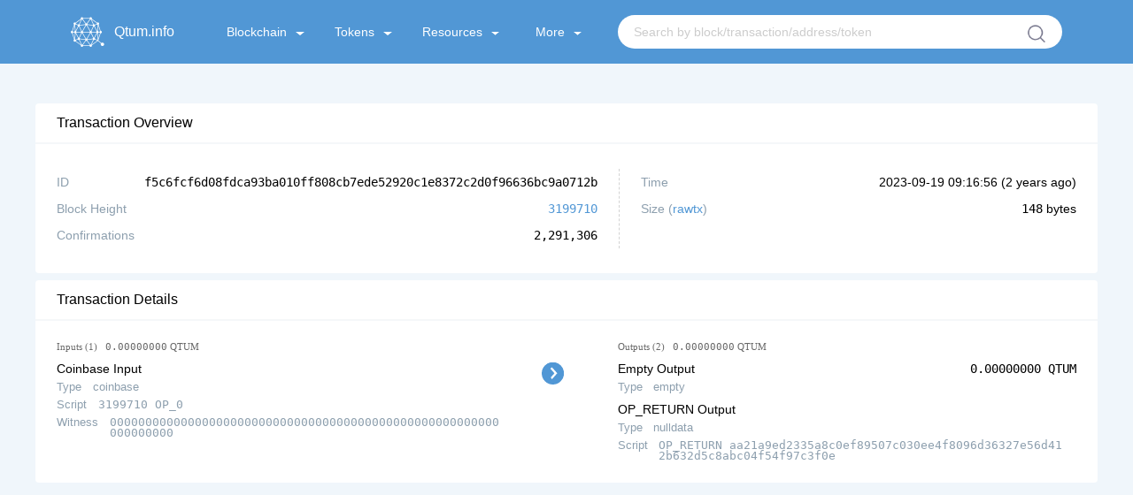

--- FILE ---
content_type: text/html; charset=utf-8
request_url: https://qtum.info/tx/f5c6fcf6d08fdca93ba010ff808cb7ede52920c1e8372c2d0f96636bc9a0712b
body_size: 3612
content:
<!doctype html>
<html data-n-head-ssr lang="0" data-n-head="%7B%22lang%22:%7B%22ssr%22:0%7D%7D">
  <head >
    <title>Transaction f5c6fcf6d08fdca93ba010ff808cb7ede52920c1e8372c2d0f96636bc9a0712b - qtum.info</title><meta data-n-head="ssr" charset="utf-8"><meta data-n-head="ssr" name="viewport" content="initial-scale=1, maximum-scale=1, user-scalable=no, minimal-ui"><meta data-n-head="ssr" name="apple-mobile-web-app-capable" content="yes"><meta data-n-head="ssr" name="apple-mobile-web-app-status-bar-style" content="black-translucent"><meta data-n-head="ssr" name="apple-mobile-web-app-title" content="qtum.info"><meta data-n-head="ssr" name="mobile-web-app-capable" content="yes"><meta data-n-head="ssr" name="theme-color" content="#2e9ad0"><meta data-n-head="ssr" name="application-name" content="qtum.info"><link data-n-head="ssr" rel="apple-touch-icon" sizes="57x57" href="/icons-9b89310874b05864096f34ffd07d8fdf/apple-touch-icon-57x57.png"><link data-n-head="ssr" rel="apple-touch-icon" sizes="60x60" href="/icons-9b89310874b05864096f34ffd07d8fdf/apple-touch-icon-60x60.png"><link data-n-head="ssr" rel="apple-touch-icon" sizes="72x72" href="/icons-9b89310874b05864096f34ffd07d8fdf/apple-touch-icon-72x72.png"><link data-n-head="ssr" rel="apple-touch-icon" sizes="76x76" href="/icons-9b89310874b05864096f34ffd07d8fdf/apple-touch-icon-76x76.png"><link data-n-head="ssr" rel="apple-touch-icon" sizes="114x114" href="/icons-9b89310874b05864096f34ffd07d8fdf/apple-touch-icon-114x114.png"><link data-n-head="ssr" rel="apple-touch-icon" sizes="120x120" href="/icons-9b89310874b05864096f34ffd07d8fdf/apple-touch-icon-120x120.png"><link data-n-head="ssr" rel="apple-touch-icon" sizes="144x144" href="/icons-9b89310874b05864096f34ffd07d8fdf/apple-touch-icon-144x144.png"><link data-n-head="ssr" rel="apple-touch-icon" sizes="152x152" href="/icons-9b89310874b05864096f34ffd07d8fdf/apple-touch-icon-152x152.png"><link data-n-head="ssr" rel="apple-touch-icon" sizes="180x180" href="/icons-9b89310874b05864096f34ffd07d8fdf/apple-touch-icon-180x180.png"><link data-n-head="ssr" rel="icon" type="image/png" sizes="32x32" href="/icons-9b89310874b05864096f34ffd07d8fdf/favicon-32x32.png"><link data-n-head="ssr" rel="icon" type="image/png" sizes="16x16" href="/icons-9b89310874b05864096f34ffd07d8fdf/favicon-16x16.png"><link data-n-head="ssr" rel="shortcut icon" href="/favicon.ico"><script data-n-head="ssr" src="https://www.googletagmanager.com/gtag/js?id=G-S723QBBQKW" async></script><link rel="preload" href="/dist/20431609b8e22518e9fd.js" as="script"><link rel="preload" href="/dist/e179085d6f67fb0bc34e.js" as="script"><link rel="preload" href="/dist/0455654bc346a4f21637.css" as="style"><link rel="preload" href="/dist/e65236c5f9b01aa047a0.js" as="script"><link rel="preload" href="/dist/4370dc5cf9408c4a1b48.css" as="style"><link rel="preload" href="/dist/f96c82a72ec9de969baa.js" as="script"><link rel="preload" href="/dist/fonts/2b29d74.eot" as="font" type="font/eot" crossorigin><link rel="preload" href="/dist/fonts/ddea165.ttf" as="font" type="font/ttf" crossorigin><link rel="preload" href="/dist/fonts/beaaadd.woff" as="font" type="font/woff" crossorigin><link rel="preload" href="/dist/0cfdbbb4e3d6bde9604f.css" as="style"><link rel="preload" href="/dist/55a7fd020d7de41da250.js" as="script"><link rel="stylesheet" href="/dist/0455654bc346a4f21637.css"><link rel="stylesheet" href="/dist/4370dc5cf9408c4a1b48.css"><link rel="stylesheet" href="/dist/0cfdbbb4e3d6bde9604f.css">
  </head>
  <body >
    <div data-server-rendered="true" id="__nuxt"><!----><div id="__layout"><div id="app" data-v-17f637a8><header class="header-container" data-v-17f637a8><div class="nav-container" data-v-9f3f9f46 data-v-17f637a8><a href="/" class="anchor nuxt-link-active" data-v-9f3f9f46><span class="qtum-icon qtum-icon--qtum" data-v-9f3f9f46></span> <span class="title" data-v-9f3f9f46>Qtum.info</span></a> <div data-v-9f3f9f46><nav class="nav-list" data-v-9f3f9f46><div class="nav-item" data-v-9f3f9f46><div class="nav-item-main" data-v-9f3f9f46>
          Blockchain
          <span class="triangle" data-v-9f3f9f46></span></div> <ul data-v-9f3f9f46><li data-v-9f3f9f46><a href="/block" data-v-9f3f9f46>Blocks</a></li> <li data-v-9f3f9f46><a href="/tx" class="nuxt-link-active" data-v-9f3f9f46>Transactions</a></li> <li data-v-9f3f9f46><a href="/misc/rich-list" data-v-9f3f9f46>Rich List</a></li></ul></div> <div class="nav-item" data-v-9f3f9f46><div class="nav-item-main" data-v-9f3f9f46>
          Tokens
          <span class="triangle" data-v-9f3f9f46></span></div> <ul data-v-9f3f9f46><li data-v-9f3f9f46><a href="/qrc20" data-v-9f3f9f46>Token Overview</a></li> <li data-v-9f3f9f46><a href="/qrc20/tx" data-v-9f3f9f46>Token Transactions</a></li></ul></div> <div class="nav-item" data-v-9f3f9f46><div class="nav-item-main" data-v-9f3f9f46>
          Resources
          <span class="triangle" data-v-9f3f9f46></span></div> <ul data-v-9f3f9f46><li data-v-9f3f9f46><a href="https://chart.qtum.info/" target="_blank" data-v-9f3f9f46>Charts</a></li> <li data-v-9f3f9f46><a href="/misc/staking" data-v-9f3f9f46>Staking</a></li> <li data-v-9f3f9f46><a href="/misc/toolbox" data-v-9f3f9f46>Tools</a></li> <li data-v-9f3f9f46><a href="https://github.com/qtumproject/qtuminfo-api" target="_blank" data-v-9f3f9f46>Explorer API</a></li> <li data-v-9f3f9f46><a href="https://testnet.qtum.info/" target="_blank" data-v-9f3f9f46>Testnet Explorer</a></li></ul></div> <div class="nav-item" data-v-9f3f9f46><div class="nav-item-main" data-v-9f3f9f46>
          More
          <span class="triangle" data-v-9f3f9f46></span></div> <ul data-v-9f3f9f46><li data-v-9f3f9f46><a href="https://www.qtum.org/" target="_blank" data-v-9f3f9f46>Official Website</a></li> <li data-v-9f3f9f46><a href="https://www.qtum.org/use-qtum/qtum-wallet" target="_blank" data-v-9f3f9f46>Wallets &amp; Ecology</a></li></ul></div> <div class="nav-search" data-v-758a1626 data-v-9f3f9f46><form class="search" data-v-758a1626><input type="text" placeholder="Search by block/transaction/address/token" value="" class="input" data-v-758a1626> <div class="search-btn" data-v-758a1626></div></form></div></nav></div> <button class="fold-btn" data-v-9f3f9f46><svg aria-hidden="true" focusable="false" data-prefix="fas" data-icon="bars" role="img" xmlns="http://www.w3.org/2000/svg" viewBox="0 0 448 512" class="icon-fold" data-v-9f3f9f46><path fill="currentColor" d="M16 132h416c8.837 0 16-7.163 16-16V76c0-8.837-7.163-16-16-16H16C7.163 60 0 67.163 0 76v40c0 8.837 7.163 16 16 16zm0 160h416c8.837 0 16-7.163 16-16v-40c0-8.837-7.163-16-16-16H16c-8.837 0-16 7.163-16 16v40c0 8.837 7.163 16 16 16zm0 160h416c8.837 0 16-7.163 16-16v-40c0-8.837-7.163-16-16-16H16c-8.837 0-16 7.163-16 16v40c0 8.837 7.163 16 16 16z" data-v-9f3f9f46></path></svg></button></div></header> <div class="background" data-v-17f637a8><!----> <div class="container" data-v-6f3dfd22 data-v-17f637a8><div class="panel-main" data-v-6f3dfd22><div class="panel-title"><div class="logo"><i></i> <span style="font-size:16px;">Transaction Overview</span></div> <!----> <!----> <!---->  <!----></div> <div class="block-info" data-v-6f3dfd22><div class="list-left" data-v-6f3dfd22><ul class="border" data-v-6f3dfd22><li data-v-6f3dfd22><div class="item-title" data-v-6f3dfd22>ID</div> <div class="item-info tx-id" data-v-6f3dfd22><span class="qtum-link break-word monospace plain" data-v-6f3dfd22>f5c6fcf6d08fdca93ba010ff808cb7ede52920c1e8372c2d0f96636bc9a0712b</span></div></li> <li data-v-6f3dfd22><div class="item-title" data-v-6f3dfd22>Block Height</div> <div class="item-info" data-v-6f3dfd22><a href="/block/3199710" class="qtum-link break-word monospace" data-v-6f3dfd22>3199710</a></div></li> <li data-v-6f3dfd22><div class="item-title" data-v-6f3dfd22>Confirmations</div> <div class="item-info monospace" data-v-6f3dfd22>2,291,306</div></li></ul></div> <div class="list-right" data-v-6f3dfd22><ul data-v-6f3dfd22><li data-v-6f3dfd22><div class="item-title" data-v-6f3dfd22>Time</div> <div class="item-info" data-v-6f3dfd22>
              2023-09-19 17:16:56
              (<span data-v-6f3dfd22>2 years ago</span>)</div></li> <!----> <li data-v-6f3dfd22><div class="item-title" data-v-6f3dfd22>
              Size
              (<a href="//qtum.info/api/raw-tx/f5c6fcf6d08fdca93ba010ff808cb7ede52920c1e8372c2d0f96636bc9a0712b" target="_blank" data-v-6f3dfd22>rawtx</a>)
            </div> <div class="item-info" data-v-6f3dfd22><span class="monospace" data-v-6f3dfd22>148</span> bytes
            </div></li></ul></div></div></div> <div class="deal-detail" data-v-6f3dfd22><div class="panel-main margin" data-v-6f3dfd22><div class="panel-title"><div class="logo"><i></i> <span style="font-size:16px;">Transaction Details</span></div> <!----> <!----> <!---->  <!----></div> <div class="transaction transaction" data-v-e14a644a data-v-6f3dfd22><div class="detail tx-detail" data-v-e14a644a><div class="utxo-list input-list" data-v-e14a644a><div class="summary-item" data-v-e14a644a>
        Inputs
        (1)
         
        <span class="monospace" data-v-e14a644a>0.00000000</span>
        QTUM
      </div> <div class="utxo" data-v-e14a644a><div class="is-pulled-left" data-v-e14a644a><div class="utxo-address" data-v-e14a644a>Coinbase Input</div> <div class="utxo-type" data-v-e14a644a><span class="key" data-v-e14a644a>Type</span> <span class="value" data-v-e14a644a>coinbase</span></div> <div class="utxo-script" data-v-e14a644a><span class="key" data-v-e14a644a>Script</span> <code class="value" data-v-e14a644a>3199710 OP_0</code></div> <div class="utxo-witness" data-v-e14a644a><span class="key" data-v-e14a644a>Witness</span> <span class="value" data-v-e14a644a><code data-v-e14a644a>0000000000000000000000000000000000000000000000000000000000000000</code></span></div></div> <div class="is-pulled-right" data-v-e14a644a><!----></div></div></div> <div class="utxo-list" data-v-e14a644a><div class="summary-item" data-v-e14a644a>
        Outputs
        (2)
         
        <span class="monospace" data-v-e14a644a>0.00000000</span>
        QTUM
      </div> <div class="utxo" data-v-e14a644a><div class="is-pulled-left" data-v-e14a644a><div class="utxo-address" data-v-e14a644a>Empty Output</div> <div class="utxo-type" data-v-e14a644a><span class="key" data-v-e14a644a>Type</span> <span class="value" data-v-e14a644a>empty</span></div> <!----> <!----></div> <div class="is-pulled-right" data-v-e14a644a><div class="utxo-value monospace" data-v-e14a644a>0.00000000 <span class="symbol" data-v-e14a644a>QTUM</span></div></div></div><div class="utxo" data-v-e14a644a><div class="is-pulled-left" data-v-e14a644a><div class="utxo-address" data-v-e14a644a>OP_RETURN Output</div> <div class="utxo-type" data-v-e14a644a><span class="key" data-v-e14a644a>Type</span> <span class="value" data-v-e14a644a>nulldata</span></div> <div class="utxo-script" data-v-e14a644a><span class="key" data-v-e14a644a>Script</span> <code class="value" data-v-e14a644a>OP_RETURN aa21a9ed2335a8c0ef89507c030ee4f8096d36327e56d412b632d5c8abc04f54f97c3f0e</code></div> <!----></div> <div class="is-pulled-right" data-v-e14a644a><!----></div></div></div></div> <!---->    <!----></div></div></div></div></div> <footer class="footer-wrapper" data-v-17f637a8><div class="footer-container" data-v-8b194b9a data-v-17f637a8><p class="footer-title" data-v-8b194b9a>About Us</p> <div class="footer-main" data-v-8b194b9a><div class="footer-info" data-v-8b194b9a><span data-v-8b194b9a>Qtum.info is the official blockchain explorer of Qtum, providing blocks, addresses, transactions, contracts and staking queries and statistics service.</span></div> <div class="footer-dispose" data-v-8b194b9a><div class="footer-cancat" data-v-8b194b9a><span class="dispose-title" data-v-8b194b9a>Email: </span> <a href="mailto:contact@qtum.info" class="email" data-v-8b194b9a> contact@qtum.info</a></div> <div class="footer-cancat" data-v-8b194b9a><!----> <span class="footer-old-version" data-v-8b194b9a><svg t="1589762993891" viewBox="0 0 1024 1024" version="1.1" xmlns="http://www.w3.org/2000/svg" p-id="29804" width="8" height="8" class="icon" data-v-8b194b9a><path d="M801.186909 510.021818L301.824 1009.175273a46.242909 46.242909 0 0 1-65.722182-0.302546 47.127273 47.127273 0 0 1 0.279273-66.257454l432.546909-432.360728L236.474182 80.919273A47.127273 47.127273 0 0 1 235.985455 14.638545a46.219636 46.219636 0 0 1 65.745454-0.512l499.456 495.895273z m0 0" p-id="29805" fill="#ffffff" data-v-8b194b9a></path></svg> <a href="https://v1.qtum.info" target="_blank" data-v-8b194b9a>Old Version</a></span></div></div></div> <div class="footer-split" data-v-8b194b9a></div> <p class="copyright" data-v-8b194b9a>2017 - 2026 QTUM CHAIN FOUNDATION ©️ All rights Reserved</p></div></footer></div></div></div><script>window.__NUXT__=(function(a,b,c,d,e){return {layout:"default",data:[{id:"f5c6fcf6d08fdca93ba010ff808cb7ede52920c1e8372c2d0f96636bc9a0712b",hash:"a85f634aa78d409fe051936b20779b10be060da5c42698c7a6478f72a56eb3f9",isCoinbase:c,fees:a,inputs:[{coinbase:d,scriptSig:{type:"coinbase",hex:d,asm:"3199710 OP_0"},sequence:4294967295,witness:["0000000000000000000000000000000000000000000000000000000000000000"]}],inputsValue:a,outputs:[{value:a,scriptPubKey:{type:"empty",hex:e,asm:e}},{value:a,scriptPubKey:{type:"nulldata",hex:"6a24aa21a9ed2335a8c0ef89507c030ee4f8096d36327e56d412b632d5c8abc04f54f97c3f0e",asm:"OP_RETURN aa21a9ed2335a8c0ef89507c030ee4f8096d36327e56d412b632d5c8abc04f54f97c3f0e"}}],outputsValue:a,refundValue:a,blockHeight:3199710,blockHash:"5f5c6fa60d3245c32a00027b2fd0a0131778106a7ac99390a85627d03910ce80",timestamp:1695115016,size:148,contractSpends:b,qrc20TokenTransfers:b,qrc721TokenTransfers:b}],error:null,state:{address:{myAddresses:[]},blockchain:{height:5491015},locale:{language:0},preferences:{darkPowerMode:false,listTimeDisplay:"time"}},serverRendered:c}}("0",void 0,true,"03ded23000",""));</script><script src="/dist/20431609b8e22518e9fd.js" defer></script><script src="/dist/55a7fd020d7de41da250.js" defer></script><script src="/dist/e179085d6f67fb0bc34e.js" defer></script><script src="/dist/e65236c5f9b01aa047a0.js" defer></script><script src="/dist/f96c82a72ec9de969baa.js" defer></script>
  </body>
</html>


--- FILE ---
content_type: text/css; charset=UTF-8
request_url: https://qtum.info/dist/0cfdbbb4e3d6bde9604f.css
body_size: 532
content:
.container[data-v-6f3dfd22]{width:1200px;-webkit-box-align:center;align-items:center}.block-info[data-v-6f3dfd22],.container[data-v-6f3dfd22]{display:-webkit-box;display:flex}.block-info .list-left[data-v-6f3dfd22]{width:55%;padding:1.75rem 0}.block-info .list-left ul li[data-v-6f3dfd22]{display:-webkit-box;display:flex;-webkit-box-pack:justify;justify-content:space-between;font-size:.9rem;padding:.5rem 1.5rem}.block-info .list-left ul li .item-title[data-v-6f3dfd22]{color:#8d9fae}.block-info .list-left ul li .blockHeight[data-v-6f3dfd22]{font-size:.8rem}.block-info .list-left .border[data-v-6f3dfd22]{border-right:1px #d3d3d3;border-style:dashed}.block-info .list-right[data-v-6f3dfd22]{width:45%;padding:1.75rem 0}.block-info .list-right ul li[data-v-6f3dfd22]{display:-webkit-box;display:flex;-webkit-box-pack:justify;justify-content:space-between;font-size:.9rem;padding:.5rem 1.5rem}.block-info .list-right ul li .item-title[data-v-6f3dfd22]{color:#8d9fae}.deal-detail[data-v-6f3dfd22]{margin-top:.5rem;width:100%}.deal-detail .transaction[data-v-6f3dfd22]{padding:1.5rem}@media only screen and (max-width:1024px){.container[data-v-6f3dfd22]{margin-top:1rem}.container .panel-main .block-info[data-v-6f3dfd22]{display:block;padding:1rem}.container .panel-main .block-info .list-left[data-v-6f3dfd22]{width:auto;padding:0;height:auto}.container .panel-main .block-info .list-left ul[data-v-6f3dfd22]{border:none}.container .panel-main .block-info .list-left ul li[data-v-6f3dfd22]{width:auto;padding:.5rem 0}.container .panel-main .block-info .list-left ul li .tx-id[data-v-6f3dfd22]{word-break:break-all;margin-left:1rem}.container .panel-main .block-info .list-right[data-v-6f3dfd22]{width:auto;padding:0;height:auto}.container .panel-main .block-info .list-right ul[data-v-6f3dfd22]{border:none}.container .panel-main .block-info .list-right ul li[data-v-6f3dfd22]{width:auto;padding:.65rem 0;font-size:.8rem}.container .panel-main .block-info .list-right ul li .blockhash[data-v-6f3dfd22]{word-break:break-all;margin-left:.2rem}.container .deal-detail .panel-main table[data-v-6f3dfd22]{display:none}}

--- FILE ---
content_type: application/javascript; charset=UTF-8
request_url: https://qtum.info/dist/acd78107c90ccea86c64.js
body_size: 3468
content:
(window.webpackJsonp=window.webpackJsonp||[]).push([[9],{625:function(t,e,n){"use strict";n(85),n(17),n(8),n(40);var l=n(23),o=n(13),r=n(35),c=(n(388),n(59),n(60),n(10),n(26));function v(object,t){var e=Object.keys(object);if(Object.getOwnPropertySymbols){var n=Object.getOwnPropertySymbols(object);t&&(n=n.filter((function(t){return Object.getOwnPropertyDescriptor(object,t).enumerable}))),e.push.apply(e,n)}return e}function d(t){for(var i=1;i<arguments.length;i++){var source=null!=arguments[i]?arguments[i]:{};i%2?v(Object(source),!0).forEach((function(e){Object(l.a)(t,e,source[e])})):Object.getOwnPropertyDescriptors?Object.defineProperties(t,Object.getOwnPropertyDescriptors(source)):v(Object(source)).forEach((function(e){Object.defineProperty(t,e,Object.getOwnPropertyDescriptor(source,e))}))}return t}function _(t){return t.getUTCFullYear().toString()+"-"+(t.getUTCMonth()+1).toString().padStart(2,"0")+"-"+t.getUTCDate().toString().padStart(2,"0")}var f=function(){function t(){Object(o.a)(this,t)}return Object(r.a)(t,null,[{key:"get",value:function(t){var e=arguments.length>1&&void 0!==arguments[1]?arguments[1]:{};return c.c("/block/".concat(t),e)}},{key:"getRecentBlocks",value:function(){var t=arguments.length>0&&void 0!==arguments[0]?arguments[0]:{};return c.c("/recent-blocks",t)}},{key:"getBlocksByDate",value:function(){var t=arguments.length>0&&void 0!==arguments[0]?arguments[0]:new Date,e=arguments.length>1&&void 0!==arguments[1]?arguments[1]:{};return c.c("/blocks",d({params:{date:_(t)}},e))}},{key:"getBlocksByPages",value:function(){return c.c("/block/list")}}]),t}();e.a=f},673:function(t,e,n){},770:function(t,e,n){"use strict";var l=n(673);n.n(l).a},915:function(t,e,n){"use strict";n.r(e);n(58),n(41);var l=n(625),o=n(171),r=n(26),c={scrollToTop:!0,head:function(){return{title:this.$t("breadcrumb.block_id",{id:this.height})}},data:function(){return{height:0,hash:0,time:0,size:0,weight:0,reward:0,difficulty:0,merkleRoot:"",miner:null,delegator:null,prevHash:null,nextHash:null,txs:[],transactions:[],loading:!1,fold:""}},asyncData:function(t){var e,n,c,v,d,_,f,m,h;return regeneratorRuntime.async((function(k){for(;;)switch(k.prev=k.next){case 0:return e=t.req,n=t.params,c=t.query,v=t.redirect,d=t.error,_=n.id,k.prev=2,c.page&&!/^[1-9]\d*$/.test(c.page)&&v("/block/".concat(n.id)),k.next=6,regeneratorRuntime.awrap(l.a.get(_,{ip:e&&e.ip}));case 6:return f=k.sent,(m=Number(c.page||1))>1&&f.transactions.length<=20*(m-1)&&v("/block/".concat(n.id),{page:Math.ceil(f.transactions.length/20)}),k.next=11,regeneratorRuntime.awrap(o.a.getBrief(f.transactions.slice(20*(m-1),20*m),{ip:e&&e.ip}));case 11:return h=k.sent,k.abrupt("return",{height:f.height,hash:f.hash,timestamp:f.timestamp,size:f.size,weight:f.weight,reward:f.reward,difficulty:f.difficulty,merkleRoot:f.merkleRoot,miner:f.miner||null,delegator:f.delegator||null,prevHash:f.prevHash||null,nextHash:f.nextHash||null,txs:f.transactions,confirmations:f.confirmations,transactions:h});case 15:k.prev=15,k.t0=k.catch(2),k.t0 instanceof r.b?404===k.t0.code?d({statusCode:404,message:"Block ".concat(_," not found")}):d({statusCode:k.t0.code,message:k.t0.message}):d({statusCode:500,message:k.t0.message});case 18:case"end":return k.stop()}}),null,null,[[2,15]])},computed:{pages:function(){return Math.ceil(this.txs.length/20)},currentPage:function(){return Number(this.$route.query.page||1)}},methods:{getLink:function(t){return{name:"block-id",params:{id:this.height},query:{page:t}}},scrollToTop:function(){return this.$refs.section}},beforeRouteUpdate:function(t,e,n){var l;return regeneratorRuntime.async((function(e){for(;;)switch(e.prev=e.next){case 0:if(l=Number(t.query.page||1),this.loading=!0,!(l>this.pages&&this.pages>1)){e.next=5;break}return this.$router.push({name:"block-id",params:{id:this.height},query:{page:Math.ceil(this.txs.length/20)}}),e.abrupt("return");case 5:return e.next=7,regeneratorRuntime.awrap(o.a.getBrief(this.txs.slice(20*(l-1),20*l)));case 7:this.transactions=e.sent,this.loading=!1,n();case 10:case"end":return e.stop()}}),null,this)}},v=(n(770),n(5)),component=Object(v.a)(c,(function(){var t=this,e=t.$createElement,n=t._self._c||e;return n("div",{staticClass:"container"},[n("Panel",{attrs:{title:t.$t("block_id.detail.title"),noMargin:""}},[n("div",{staticClass:"block-info"},[n("div",{staticClass:"block-info-left list-left"},[n("ul",{staticClass:"border"},[n("li",[n("div",{staticClass:"item-title"},[t._v(t._s(t.$t("global.block.height")))]),t._v(" "),n("div",{staticClass:"item-info monospace"},[t._v(t._s(t.height))])]),t._v(" "),n("li",[n("div",{staticClass:"item-title"},[t._v(t._s(t.$t("global.block.size")))]),t._v(" "),n("div",{staticClass:"item-info"},[n("span",{staticClass:"monospace"},[t._v(t._s(t._f("locale")(t.size)))]),t._v("\n              "+t._s(t.$t("global.bytes"))+"\n            ")])]),t._v(" "),n("li",[n("div",{staticClass:"item-title"},[t._v(t._s(t.$t("global.block.time")))]),t._v(" "),n("div",{staticClass:"item-info"},[t._v("\n              "+t._s(t._f("timestamp")(t.timestamp))+" (\n              "),n("FromNow",{attrs:{timestamp:t.timestamp}}),t._v(")\n            ")],1)]),t._v(" "),n("li",[n("div",{staticClass:"item-title"},[t._v(t._s(t.$t("global.block.difficulty")))]),t._v(" "),n("div",{staticClass:"item-info monospace"},[t._v(t._s(t._f("locale")(t.difficulty)))])]),t._v(" "),n("li",[n("div",{staticClass:"item-title"},[t._v(t._s(t.$t("global.block.transaction_count")))]),t._v(" "),n("div",{staticClass:"item-info monospace"},[t._v(t._s(t.txs.length))])]),t._v(" "),n("li",[n("div",{staticClass:"item-title"},[t._v(t._s(t.$t("global.block.confirmations")))]),t._v(" "),n("div",{staticClass:"item-info monospace"},[n("Confirmations",{attrs:{height:t.height}})],1)])])]),t._v(" "),n("div",{staticClass:"block-info-right list-right"},[n("ul",[n("li",[n("div",{staticClass:"item-title"},[t._v(t._s(t.$t("global.block.hash")))]),t._v(" "),n("div",{staticClass:"item-info blockhash"},[n("BlockLink",{attrs:{id:t.hash,plain:""}})],1)]),t._v(" "),n("li",[n("div",{staticClass:"item-title"},[t._v(t._s(t.$t("global.block.weight")))]),t._v(" "),n("div",{staticClass:"item-info"},[n("span",{staticClass:"monospace"},[t._v(t._s(t._f("locale")(t.weight)))]),t._v("\n              "+t._s(t.$t("global.bytes"))+"\n            ")])]),t._v(" "),n("li",[n("div",{staticClass:"item-title"},[t._v(t._s(t.$t("global.block.reward")))]),t._v(" "),n("div",{staticClass:"item-info"},[n("span",{staticClass:"monospace"},[t._v(t._s(t._f("qtum")(t.reward)))]),t._v(" QTUM\n            ")])]),t._v(" "),n("li",[n("div",{staticClass:"item-title"},[t._v(t._s(t.$t("global.block.miner")))]),t._v(" "),n("div",{staticClass:"item-info"},[n("AddressLink",{attrs:{id:t.miner}})],1)]),t._v(" "),t.delegator?n("li",[n("div",{staticClass:"item-title"},[t._v("Delegator")]),t._v(" "),n("div",{staticClass:"item-info"},[n("AddressLink",{attrs:{id:t.delegator}})],1)]):t._e(),t._v(" "),t.prevHash&&t.prevHash!="0".repeat(64)?n("li",[n("div",{staticClass:"item-title"},[t._v(t._s(t.$t("block_id.detail.previous_block")))]),t._v(" "),n("div",{staticClass:"item-info"},[n("BlockLink",{attrs:{id:t.height-1}})],1)]):t._e(),t._v(" "),t.nextHash?n("li",[n("div",{staticClass:"item-title"},[t._v(t._s(t.$t("block_id.detail.next_block")))]),t._v(" "),n("BlockLink",{attrs:{id:t.height+1}})],1):t._e()])])])]),t._v(" "),n("div",{ref:"section",staticClass:"deal-detail"},[n("Panel",{attrs:{title:t.$t("block_id.transactions.title")}},[t.loading?n("PAnimation"):t.transactions.length?n("div",{ref:"transaction-list",staticClass:"table"},[n("div",{staticClass:"table-title"},[n("div",{staticClass:"item-id"},[t._v(t._s(t.$t("global.transaction.id")))]),t._v(" "),n("div",{staticClass:"item-value"},[t._v(t._s(t.$t("global.transaction.value")))]),t._v(" "),n("div",{staticClass:"item-fee"},[t._v(t._s(t.$t("global.transaction.fee")))]),t._v(" "),n("div",{staticClass:"item-type"},[t._v(t._s(t.$t("block_id.transactions.type")))])]),t._v(" "),n("div",{staticClass:"table-body"},t._l(t.transactions,(function(e,l){return n("div",{key:e.id},[n("div",{staticClass:"table-body-item"},[n("LocalScope",{attrs:{tx:t._f("analyze_transaction")(e)},scopedSlots:t._u([{key:"default",fn:function(e){var o=e.tx;return[n("div",{staticClass:"item-id"},[n("div",{staticClass:"spread",on:{click:function(e){t.fold===l?t.fold="":t.fold=l}}},[t.fold!==l?n("svg",{staticClass:"icon",attrs:{t:"1589358527313",viewBox:"0 0 1024 1024",version:"1.1",xmlns:"http://www.w3.org/2000/svg","p-id":"4641",width:"18",height:"18"}},[n("path",{attrs:{d:"M821 563.2H566.2v254.9c0 28.1-22.8 51-51 51-28.1 0-51-22.8-51-51V563.2H209.4c-28.1 0-51-22.8-51-51 0-28.1 22.8-51 51-51h254.8V206.4c0-28.1 22.8-51 51-51s51 22.8 51 51v254.9H821c28.2 0 51 22.8 51 51 0 28.1-22.8 50.9-51 50.9z","p-id":"4642",fill:"#5197D5"}})]):n("svg",{staticClass:"icon",attrs:{t:"1589358463085",viewBox:"0 0 1024 1024",version:"1.1",xmlns:"http://www.w3.org/2000/svg","p-id":"3757",width:"18",height:"18"}},[n("path",{attrs:{d:"M170.666667 469.333333h682.666666v85.333334H170.666667z",fill:"#5197D5","p-id":"3758"}})])]),t._v(" "),n("TransactionLink",{attrs:{id:o.id,format:15}})],1),t._v(" "),n("div",{staticClass:"item-value"},[null!=o.quantity?n("div",{staticClass:"mixtoken"},[t._v("\n                    "+t._s(t._f("qtum")(o.quantity,8))+"\n                    "),n("span",{staticClass:"symbol"},[t._v("QTUM")])]):t._e(),t._v(" "),t._l(o.qrc20Quantities,(function(e){return n("div",{key:e.address,staticClass:"mixtoken"},[t._v("\n                    "+t._s(t._f("qrc20")(e.quantity,e.decimals,!0))+"\n                    "),n("QRC20Link",{staticClass:"symbol",attrs:{id:e.address}},[t._v(t._s(e.symbol||e.name||t.$tc("global.token.token",1)))])],1)})),t._v(" "),t._l(o.qrc721Transfers,(function(e){return n("div",{key:e.address,staticClass:"mixtoken"},[n("QRC721Link",{attrs:{id:e.address}},[t._v(t._s(e.symbol||e.name||t.$tc("global.token.token",1)))]),t._v("\n                    #"+t._s(t._f("qrc721")(e.tokenId))+"\n                  ")],1)})),t._v(" "),null==o.quantity&&0===o.qrc20Quantities.length&&0===o.qrc721Transfers.length?[t._v("-")]:t._e()],2),t._v(" "),n("div",{staticClass:"item-fee"},[null!=o.fee?[t._v(t._s(t._f("qtum")(o.fee,4))+" QTUM")]:[t._v("-")]],2),t._v(" "),n("div",{staticClass:"item-type"},[t._v(t._s(t.$t("global.transaction_types."+o.type)))])]}}],null,!0)})],1),t._v(" "),n("div",{staticClass:"mobile-body"},[n("LocalScope",{attrs:{tx:t._f("analyze_transaction")(e)},scopedSlots:t._u([{key:"default",fn:function(e){var l=e.tx;return[n("div",{staticClass:"item"},[n("div",{staticClass:"title"},[t._v(t._s(t.$t("global.transaction.id")))]),t._v(" "),n("div",{staticClass:"content"},[n("TransactionLink",{attrs:{id:l.id,format:15}})],1)]),t._v(" "),n("div",{staticClass:"item"},[n("div",{staticClass:"title"},[t._v(t._s(t.$t("global.transaction.value")))]),t._v(" "),n("div",{staticClass:"content"},[null!=l.quantity?n("div",{staticClass:"mixtoken"},[t._v("\n                      "+t._s(t._f("qtum")(l.quantity,8))+"\n                      "),n("span",{staticClass:"symbol"},[t._v("QTUM")])]):t._e(),t._v(" "),t._l(l.qrc20Quantities,(function(e){return n("div",{key:e.address,staticClass:"mixtoken"},[t._v("\n                      "+t._s(t._f("qrc20")(e.quantity,e.decimals,!0))+"\n                      "),n("QRC20Link",{staticClass:"symbol",attrs:{id:e.address}},[t._v(t._s(e.symbol||e.name||t.$tc("global.token.token",1)))])],1)})),t._v(" "),t._l(l.qrc721Transfers,(function(e){return n("div",{key:e.address,staticClass:"mixtoken"},[n("QRC721Link",{attrs:{id:e.address}},[t._v(t._s(e.symbol||e.name||t.$tc("global.token.token",1)))]),t._v("\n                      #"+t._s(t._f("qrc721")(e.tokenId))+"\n                    ")],1)})),t._v(" "),null==l.quantity&&0===l.qrc20Quantities.length&&0===l.qrc721Transfers.length?[t._v("-")]:t._e()],2),t._v(" "),n("div",{staticClass:"title"},[t._v(t._s(t.$t("global.transaction.fee")))]),t._v(" "),n("div",{staticClass:"content"},[null!=l.fee?[t._v(t._s(t._f("qtum")(l.fee,4))+" QTUM")]:[t._v("-")]],2)]),t._v(" "),n("div",{staticClass:"item"},[n("div",{staticClass:"title"},[t._v(t._s(t.$t("block_id.transactions.type")))]),t._v(" "),n("div",{staticClass:"content"},[t._v(t._s(t.$t("global.transaction_types."+l.type)))])])]}}],null,!0)}),t._v(" "),n("div",{staticClass:"arrow-icon",on:{click:function(e){t.fold===l?t.fold="":t.fold=l}}},[n("svg",{class:t.fold===l?"down":"icon",attrs:{t:"1589364875852",viewBox:"0 0 1024 1024",version:"1.1",xmlns:"http://www.w3.org/2000/svg","p-id":"5522",width:"24",height:"24"}},[n("path",{attrs:{d:"M340.992 820.736c11.776 11.776 31.232 11.776 43.008 3.072l287.232-287.232c8.704-11.264 11.264-25.088 6.656-35.84-0.512-2.56-5.12-7.68-8.704-12.288L385.536 205.312c-11.776-14.848-30.72-14.848-42.496-3.072-11.776 11.776-11.776 30.72 0 42.496l265.216 268.288-267.264 264.192c-11.776 12.288-12.288 31.232 0 43.52z",fill:"#5197D5","p-id":"5523"}})])])],1),t._v(" "),t.fold===l?n("div",{staticClass:"table-body-detail"},[n("Transaction",{attrs:{transaction:e}})],1):t._e()])})),0)]):n("NoData"),t._v(" "),t.pages>1?n("Pagination",{attrs:{pages:t.pages,currentPage:t.currentPage,getLink:t.getLink,scroll:t.scrollToTop}}):t._e()],1)],1)],1)}),[],!1,null,"ac7e4a8a",null);e.default=component.exports}}]);